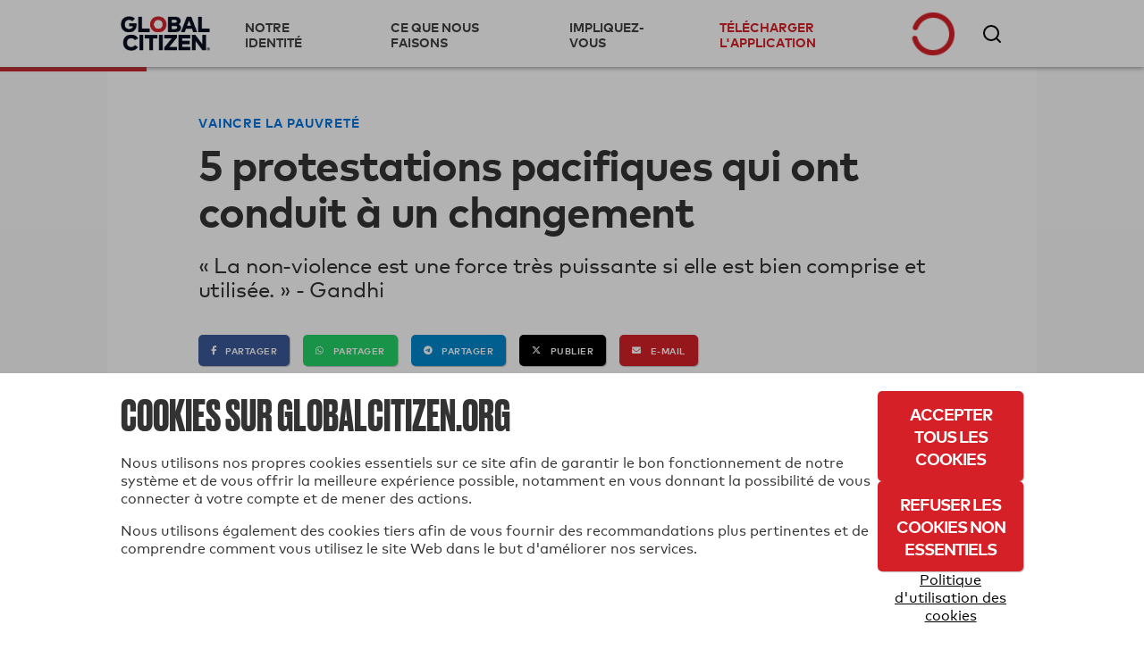

--- FILE ---
content_type: text/html; charset=UTF-8
request_url: https://embed.gettyimages.com/embed/545414842?et=EK1-PtlsRWdryWt4zMTbfA&viewMoreLink=off&sig=qWtgOdL-Is-e2FO9qlZh11IKzZsMiUuc2Aupt1jLteE=&caption=true
body_size: 8692
content:



<!DOCTYPE html>
<html>
  <head>
    <base target="_parent" />
    <title>Police Officer Fatally Shoots Black Man During Traffic Stop Near St. Paul [Getty Images]</title>
    <meta http-equiv="X-UA-Compatible" content="IE=edge,chrome=1" />
    <meta name="robots" content="noindex, follow" />
    <meta name="viewport" content="width=device-width, initial-scale=1.0" />
    <!--[if lt IE 10]>
    <script src="//html5shiv.googlecode.com/svn/trunk/html5.js"></script>
    <![endif]-->
    <meta name="twitter:card" content="photo" />
    <meta name="twitter:site" content="@GettyImages" />
    <meta name="twitter:title" content="545414842 / Stephen Maturen / Getty Images News" />
    <meta property="og:description" content="Stephen Maturen / Getty Images News" />
    <meta property="og:image" content="https://embed-cdn.gettyimages.com/photos/protestors-lie-in-an-intersection-during-a-demonstration-for-philando-picture-id545414842?k=6&amp;m=545414842&amp;s=594x594&amp;w=0&amp;h=L65Q4Ejju3N2TI0UnJ7HT_1MhwJVbk2hFpvWvOCHYzw=&amp;Expires=1768698000&amp;Key-Pair-Id=APKAIJLYLGZE3LWJLKRA&amp;Signature=Snl5rdC1o0SlGoekIgIfimm-ByVNeRKoTuPmdhSXzh40E2DYKzmM8DN7XUqiNjC9pwo8mGCctTseoqaS68CrTgs0VPwXR3OkGgsteR619sdDUE~9yvQ3El9uwsRJYYyjRuC4kwO-qXaJa2zM53XrqwaXlail0SPuJjaCfi1V4UH8zJGjbxbV1P8AlXoU2nGX7oldy1YcpD2XE7-NlhyCEyfYz5P2SBjSEDCDPvIKskg9dqLIh~8BoW19oXAAMG1NallliwkgdrNszsPjGr8aO7RjmzMFz5SS3WJFIq-Ju0cL4gvtBA-Lok6h3VU4PDAfYkPrz9BItIw09o0YDqagbLN-mp8vGcUjuVJl1nfUA43yfaxz6guvNAWVY4OpfZaEDQWMoVFufR79ty-v~FvHX~43Pz-y8KiEw7U6xvKAIc6XP1S0MTXMCDvuIljHSlFv~MMaO~dyVndwlnZWPl9gOzc4JozjoIJ749rX2QzZJzoT7cu49~7NZsTf15JuK6UZMRXMmbICqE6SxVzU039gUCSEMDL1AYQEQiTPSueIs074PsQil1pBeJc1B~~PBvUtvkZPhOL01hxdyfhOD~bkhaiGOjwFT9OBPeJqBj88VXcPu5IHI-~7fbNkaZrxg9FQoPbCagYchdeLhwABBC5w1XZT9Zda5zBcz8r4Btx3rWY_" />
    <meta property="og:url" content="http://www.gettyimages.com/detail/545414842" />
    <meta property="og:site_name" content="Getty Images" />
    <meta name="getty:adp" content="http://www.gettyimages.com/detail/545414842" />

    

    <script src="//ajax.googleapis.com/ajax/libs/jquery/1.10.2/jquery.min.js"></script>
    
  </head>

  <body class="embed">

  <link rel="stylesheet" type="text/css" href="//embed-cdn.gettyimages.com/css/2977517/style.css" />

<div id="fb-root"></div>
<section id="body-wrapper"  data-frame-width="594" data-frame-height="396">
  
  
  

  <div id="embed-body" data-spectrum-base-url="//spectrum.gettyimages.com/v3/signals" data-asset-ids="" style="max-width:594px;">
    
    
      
    <div id="slide-0" class="slide active" data-asset-id="545414842"
                                                                                       data-collection-id="56" data-asset-product-type="News" data-content-type="still image">
      <main class="solo">
        <figure>
          
            
              <ul class="reblog solo">
  
  <li id="li-fb" class="li-button">
    <div class="icon-button icon-fb" title="Share on Facebook"  onclick="return Embed.Social().facebook('http://www.gettyimages.com/consumer/share/assets/545414842');" ></div>
  </li>
  
  <li id="li-twitter" class="li-button">
    <a class="icon-button icon-twitter" title="Share on Twitter"  onclick="return Embed.Social().twitter('http://www.gettyimages.com/consumer/share/assets/545414842', 'Police Officer Fatally Shoots Black Man During Traffic Stop Near St. Paul');" ></a>
  </li>
  <li id="li-pinterest" class="li-button">
    <a class="icon-button icon-pinterest" title="Share on Pinterest"  onclick="return Embed.Social().pinterest('\/\/www.pinterest.com\/pin\/create\/button?url=http%3A%2F%2Fwww.gettyimages.com%2Fdetail%2F545414842%3Fet%3DEK1-PtlsRWdryWt4zMTbfA%26referrer%3Dhttps%253A%252F%252Fwww.globalcitizen.org%252Ffr%252Fcontent%252Fpeace-protests-dallas-response%252F%26share%3Dembed_Pinterest\x26media=http%3A%2F%2Fmedia.gettyimages.com%2Fphotos%2Fprotestors-lie-in-an-intersection-during-a-demonstration-for-philando-picture-id545414842\x26description=Protestors lie in an intersection during a demonstration for Philando Castile on July 7, 2016 in St. Paul, Minnesota. Castile was shot and killed by a police officer during a traffic stop on July 6, 2016 in Falcon Heights, MN. (Photo by Stephen Maturen\/Getty Images)');" ></a>
  </li>
  
    <li id="li-photos-com" class="li-button">
      <a class="icon-button icon-photos-com" title="Buy this on Photos.com"  onclick="return Embed.Social().photoscom('http:\/\/www.photos.com\/photo\/545414842');" ></a>
    </li>
  
</ul>

            

            
              <figcaption onselectstart="return false">
                <p class="show-more">
                  <a target="_blank" onclick="Embed.ClickHandler().click('http:\/\/www.gettyimages.com\/detail\/545414842?et=EK1-PtlsRWdryWt4zMTbfA\x26referrer=https%3A%2F%2Fwww.globalcitizen.org%2Ffr%2Fcontent%2Fpeace-protests-dallas-response%2F')" href="http://www.gettyimages.com/detail/545414842?et=EK1-PtlsRWdryWt4zMTbfA&amp;referrer=https%3A%2F%2Fwww.globalcitizen.org%2Ffr%2Fcontent%2Fpeace-protests-dallas-response%2F">see more</a>
                </p>
                <p class="caption-text">ST. PAUL, MN - JULY 07: Protestors lie in an intersection during a demonstration for Philando Castile on July 7, 2016 in St. Paul, Minnesota. Castile was shot and killed by a police officer during a traffic stop on July 6, 2016 in Falcon Heights, MN. (Photo by Stephen Maturen/Getty Images)</p>
              </figcaption>
            

            
                <aside class="assetcomp-overlay" onclick="if (!Embed.MediaQuery().mobile() &&  true ) { window.open('http:\/\/www.gettyimages.com\/detail\/545414842?et=EK1-PtlsRWdryWt4zMTbfA\x26referrer=https%3A%2F%2Fwww.globalcitizen.org%2Ffr%2Fcontent%2Fpeace-protests-dallas-response%2F', '_blank'); Embed.ClickHandler().click('ADP'); return false; }" data-url='http://www.gettyimages.com/detail/545414842?et=EK1-PtlsRWdryWt4zMTbfA&amp;referrer=https%3A%2F%2Fwww.globalcitizen.org%2Ffr%2Fcontent%2Fpeace-protests-dallas-response%2F'></aside>
                <a href="http://www.gettyimages.com/detail/545414842?et=EK1-PtlsRWdryWt4zMTbfA&amp;referrer=https%3A%2F%2Fwww.globalcitizen.org%2Ffr%2Fcontent%2Fpeace-protests-dallas-response%2F" target="_blank" class="assetcomp-link">
                  <img class="assetcomp" id="assetcomp-0" alt="ST. PAUL, MN - JULY 07: Protestors lie in an intersection during a demonstration for Philando Castile on July 7, 2016 in St. Paul, Minnesota. Castile was shot and killed by a police officer during a traffic stop on July 6, 2016 in Falcon Heights, MN. (Photo by Stephen Maturen/Getty Images)" src="https://embed-cdn.gettyimages.com/photos/protestors-lie-in-an-intersection-during-a-demonstration-for-philando-picture-id545414842?k=6&amp;m=545414842&amp;s=594x594&amp;w=0&amp;h=L65Q4Ejju3N2TI0UnJ7HT_1MhwJVbk2hFpvWvOCHYzw=&amp;Expires=1768698000&amp;Key-Pair-Id=APKAIJLYLGZE3LWJLKRA&amp;Signature=Snl5rdC1o0SlGoekIgIfimm-ByVNeRKoTuPmdhSXzh40E2DYKzmM8DN7XUqiNjC9pwo8mGCctTseoqaS68CrTgs0VPwXR3OkGgsteR619sdDUE~9yvQ3El9uwsRJYYyjRuC4kwO-qXaJa2zM53XrqwaXlail0SPuJjaCfi1V4UH8zJGjbxbV1P8AlXoU2nGX7oldy1YcpD2XE7-NlhyCEyfYz5P2SBjSEDCDPvIKskg9dqLIh~8BoW19oXAAMG1NallliwkgdrNszsPjGr8aO7RjmzMFz5SS3WJFIq-Ju0cL4gvtBA-Lok6h3VU4PDAfYkPrz9BItIw09o0YDqagbLN-mp8vGcUjuVJl1nfUA43yfaxz6guvNAWVY4OpfZaEDQWMoVFufR79ty-v~FvHX~43Pz-y8KiEw7U6xvKAIc6XP1S0MTXMCDvuIljHSlFv~MMaO~dyVndwlnZWPl9gOzc4JozjoIJ749rX2QzZJzoT7cu49~7NZsTf15JuK6UZMRXMmbICqE6SxVzU039gUCSEMDL1AYQEQiTPSueIs074PsQil1pBeJc1B~~PBvUtvkZPhOL01hxdyfhOD~bkhaiGOjwFT9OBPeJqBj88VXcPu5IHI-~7fbNkaZrxg9FQoPbCagYchdeLhwABBC5w1XZT9Zda5zBcz8r4Btx3rWY_" />
                </a>
            
          
        </figure>
        <div class="image-footer">
          <div class="logo-container">
            <img src='//embed-cdn.gettyimages.com/images/2977517/gi-logo.png' width="82" height="15" class="gi-icon" alt="Getty Images" />
          </div>
          <div class="meta">
            <p class="footer-text">
              <span class="collection" title="Getty Images News" data-field="collection">Getty Images News</span>
              <span class="photographer" title="Stephen Maturen" data-field="photographer">Stephen Maturen</span>
            </p>
          </div>
        </div>
      </main>
      
    </div>
    
  </section>

<menu id="radial-menu">
  <ul>
    <li id="radial-item-share" class="radial-item" onclick="return Embed.SocialMenu().show();"></li>
  </ul>
</menu>

<script type="text/javascript">
  $(document).ready(function() { Embed.version = "1"; });
</script>
<script type="text/javascript" src="//embed-cdn.gettyimages.com/js/2977517/embed-bundle.js"></script>
<script type="text/javascript">
  $(document).ready(function () {
    Embed.Bootstrapper().init();
  });
</script>


  </body>
</html>



--- FILE ---
content_type: text/html; charset=UTF-8
request_url: https://embed.gettyimages.com/embed/163287640?et=H96J921LTHt9cEYtPLcIWw&viewMoreLink=off&sig=ojdWNUNpPce4Yz-j6WxF_BRiEtJK2MKafqxCEhPFR9U=
body_size: 7787
content:



<!DOCTYPE html>
<html>
  <head>
    <base target="_parent" />
    <title>INDIA-WOMEN-LABOUR [Getty Images]</title>
    <meta http-equiv="X-UA-Compatible" content="IE=edge,chrome=1" />
    <meta name="robots" content="noindex, follow" />
    <meta name="viewport" content="width=device-width, initial-scale=1.0" />
    <!--[if lt IE 10]>
    <script src="//html5shiv.googlecode.com/svn/trunk/html5.js"></script>
    <![endif]-->
    <meta name="twitter:card" content="photo" />
    <meta name="twitter:site" content="@GettyImages" />
    <meta name="twitter:title" content="163287640 / SAM PANTHAKY / AFP" />
    <meta property="og:description" content="SAM PANTHAKY / AFP" />
    <meta property="og:image" content="https://embed-cdn.gettyimages.com/photos/indian-salt-worker-santokben-narubhai-koli-holds-salt-at-a-salt-pan-picture-id163287640?k=6&amp;m=163287640&amp;s=594x594&amp;w=0&amp;h=BfPP5GBfFTtgVAwAhEvCt8zrILVQEwWDH4PJhH9Apqo=&amp;Expires=1768698000&amp;Key-Pair-Id=APKAIJLYLGZE3LWJLKRA&amp;Signature=nzGdgrMsWElUW4xHfoajM~fbolOxs9xhrtOJecCcvOfZLscbE80bAN1eYHNCfIRVF2ZKHx4nLgU~5254sGIIZJcbd-dvyDhx6b5xvYnqhGg3ygMMuF~J4LO0zYL-63RNkiCsdASwIBf~qLimNSdVw8T01yKUYWgn7GaoLbfdMPFriv9XrGvlfHuzWjJy-VLzXxshXTnT~tsjh2ksz2VKWH4jM1j0xzjpY1BkiazExETIvTUriCoZjlKEAiFOtOQhoWvNukMlG2A1j5tGoNlHcC6MnNpiu~u7WHXV1cLo1N0cVWe3Lf5if0RVKWKRlaBiwpMkDlfB-x7uiJxdTkOmzm~VgaC1aBXQ0QyFGuh-OOVkmpKmQhpj230YjAvJ~Bl~ZmHEf5wzoE3pXcq75icZf8JGXvTtd~bVDbKsGXX75cxmF2PT~H1nR5ZIH6DiklQ01buNQmNT~LqWENN0XOQ2EEOPDlKWYxPSidYYaOPWnG59~2-1JIStvUaece8urGK1mA2O8GYUsOWx04BXGPgfO8I59aJmlFtlrUp~yIGAFomWUvZUzOwLDwiGXt2XXNYDW4XQSIg6UrM0aXqZ8AjdvDwM6f8LxSPaR3EaPGjQOgDcBz~45u-RR8YzlfrHQMm-qMdLhVqE6-tgKsfJeJ6PJZnD3nBvYt2Q41j3WuPoaTs_" />
    <meta property="og:url" content="http://www.gettyimages.com/detail/163287640" />
    <meta property="og:site_name" content="Getty Images" />
    <meta name="getty:adp" content="http://www.gettyimages.com/detail/163287640" />

    

    <script src="//ajax.googleapis.com/ajax/libs/jquery/1.10.2/jquery.min.js"></script>
    
  </head>

  <body class="embed">

  <link rel="stylesheet" type="text/css" href="//embed-cdn.gettyimages.com/css/2977517/style.css" />

<div id="fb-root"></div>
<section id="body-wrapper"  data-frame-width="594" data-frame-height="347">
  
  
  

  <div id="embed-body" data-spectrum-base-url="//spectrum.gettyimages.com/v3/signals" data-asset-ids="" style="max-width:594px;">
    
    
      
    <div id="slide-0" class="slide active" data-asset-id="163287640"
                                                                                       data-collection-id="45" data-asset-product-type="News" data-content-type="still image">
      <main class="solo">
        <figure>
          
            
              <ul class="reblog solo">
  
  <li id="li-fb" class="li-button">
    <div class="icon-button icon-fb" title="Share on Facebook"  onclick="return Embed.Social().facebook('http://www.gettyimages.com/consumer/share/assets/163287640');" ></div>
  </li>
  
  <li id="li-twitter" class="li-button">
    <a class="icon-button icon-twitter" title="Share on Twitter"  onclick="return Embed.Social().twitter('http://www.gettyimages.com/consumer/share/assets/163287640', 'INDIA-WOMEN-LABOUR');" ></a>
  </li>
  <li id="li-pinterest" class="li-button">
    <a class="icon-button icon-pinterest" title="Share on Pinterest"  onclick="return Embed.Social().pinterest('\/\/www.pinterest.com\/pin\/create\/button?url=http%3A%2F%2Fwww.gettyimages.com%2Fdetail%2F163287640%3Fet%3DH96J921LTHt9cEYtPLcIWw%26referrer%3Dhttps%253A%252F%252Fwww.globalcitizen.org%252Ffr%252Fcontent%252Fpeace-protests-dallas-response%252F%26share%3Dembed_Pinterest\x26media=http%3A%2F%2Fmedia.gettyimages.com%2Fphotos%2Findian-salt-worker-santokben-narubhai-koli-holds-salt-at-a-salt-pan-picture-id163287640\x26description=Indian salt worker Santokben Narubhai Koli,  holds salt at a salt pan on the eve of International Women\x27s Day in the Santalpur region of Little Rann of Kutch, some 240 kms from Ahmedabad on March 7, 2013. Women have always faced higher unemployment rates than men, and the sluggish global economy in recent years has only made the situation worse, the International Labour Organisation said in December 2012.  AFP PHOTO \/ Sam PANTHAKY        (Photo credit should read SAM PANTHAKY\/AFP\/Getty Images)');" ></a>
  </li>
  
</ul>

            

            

            
                <aside class="assetcomp-overlay" onclick="if (!Embed.MediaQuery().mobile() &&  true ) { window.open('http:\/\/www.gettyimages.com\/detail\/163287640?et=H96J921LTHt9cEYtPLcIWw\x26referrer=https%3A%2F%2Fwww.globalcitizen.org%2Ffr%2Fcontent%2Fpeace-protests-dallas-response%2F', '_blank'); Embed.ClickHandler().click('ADP'); return false; }" data-url='http://www.gettyimages.com/detail/163287640?et=H96J921LTHt9cEYtPLcIWw&amp;referrer=https%3A%2F%2Fwww.globalcitizen.org%2Ffr%2Fcontent%2Fpeace-protests-dallas-response%2F'></aside>
                <a href="http://www.gettyimages.com/detail/163287640?et=H96J921LTHt9cEYtPLcIWw&amp;referrer=https%3A%2F%2Fwww.globalcitizen.org%2Ffr%2Fcontent%2Fpeace-protests-dallas-response%2F" target="_blank" class="assetcomp-link">
                  <img class="assetcomp" id="assetcomp-0" alt="Indian salt worker Santokben Narubhai Koli,  holds salt at a salt pan on the eve of International Women&#39;s Day in the Santalpur region of Little Rann of Kutch, some 240 kms from Ahmedabad on March 7, 2013. Women have always faced higher unemployment rates than men, and the sluggish global economy in recent years has only made the situation worse, the International Labour Organisation said in December 2012.  AFP PHOTO / Sam PANTHAKY        (Photo credit should read SAM PANTHAKY/AFP/Getty Images)" src="https://embed-cdn.gettyimages.com/photos/indian-salt-worker-santokben-narubhai-koli-holds-salt-at-a-salt-pan-picture-id163287640?k=6&amp;m=163287640&amp;s=594x594&amp;w=0&amp;h=BfPP5GBfFTtgVAwAhEvCt8zrILVQEwWDH4PJhH9Apqo=&amp;Expires=1768698000&amp;Key-Pair-Id=APKAIJLYLGZE3LWJLKRA&amp;Signature=nzGdgrMsWElUW4xHfoajM~fbolOxs9xhrtOJecCcvOfZLscbE80bAN1eYHNCfIRVF2ZKHx4nLgU~5254sGIIZJcbd-dvyDhx6b5xvYnqhGg3ygMMuF~J4LO0zYL-63RNkiCsdASwIBf~qLimNSdVw8T01yKUYWgn7GaoLbfdMPFriv9XrGvlfHuzWjJy-VLzXxshXTnT~tsjh2ksz2VKWH4jM1j0xzjpY1BkiazExETIvTUriCoZjlKEAiFOtOQhoWvNukMlG2A1j5tGoNlHcC6MnNpiu~u7WHXV1cLo1N0cVWe3Lf5if0RVKWKRlaBiwpMkDlfB-x7uiJxdTkOmzm~VgaC1aBXQ0QyFGuh-OOVkmpKmQhpj230YjAvJ~Bl~ZmHEf5wzoE3pXcq75icZf8JGXvTtd~bVDbKsGXX75cxmF2PT~H1nR5ZIH6DiklQ01buNQmNT~LqWENN0XOQ2EEOPDlKWYxPSidYYaOPWnG59~2-1JIStvUaece8urGK1mA2O8GYUsOWx04BXGPgfO8I59aJmlFtlrUp~yIGAFomWUvZUzOwLDwiGXt2XXNYDW4XQSIg6UrM0aXqZ8AjdvDwM6f8LxSPaR3EaPGjQOgDcBz~45u-RR8YzlfrHQMm-qMdLhVqE6-tgKsfJeJ6PJZnD3nBvYt2Q41j3WuPoaTs_" />
                </a>
            
          
        </figure>
        <div class="image-footer">
          <div class="logo-container">
            <img src='//embed-cdn.gettyimages.com/images/2977517/gi-logo.png' width="82" height="15" class="gi-icon" alt="Getty Images" />
          </div>
          <div class="meta">
            <p class="footer-text">
              <span class="collection" title="AFP" data-field="collection">AFP</span>
              <span class="photographer" title="SAM PANTHAKY" data-field="photographer">SAM PANTHAKY</span>
            </p>
          </div>
        </div>
      </main>
      
    </div>
    
  </section>

<menu id="radial-menu">
  <ul>
    <li id="radial-item-share" class="radial-item" onclick="return Embed.SocialMenu().show();"></li>
  </ul>
</menu>

<script type="text/javascript">
  $(document).ready(function() { Embed.version = "1"; });
</script>
<script type="text/javascript" src="//embed-cdn.gettyimages.com/js/2977517/embed-bundle.js"></script>
<script type="text/javascript">
  $(document).ready(function () {
    Embed.Bootstrapper().init();
  });
</script>


  </body>
</html>



--- FILE ---
content_type: text/html; charset=UTF-8
request_url: https://embed.gettyimages.com/embed/53380271?et=SxDsqOzuSW9TQnOh6AnHcw&viewMoreLink=off&sig=mGJBsVCGCbnO0TswBcJo-KPBkmJ0urrXSrYDPMzO81c=&caption=true
body_size: 7876
content:



<!DOCTYPE html>
<html>
  <head>
    <base target="_parent" />
    <title>Suffragist Holds Picket Sign [Getty Images]</title>
    <meta http-equiv="X-UA-Compatible" content="IE=edge,chrome=1" />
    <meta name="robots" content="noindex, follow" />
    <meta name="viewport" content="width=device-width, initial-scale=1.0" />
    <!--[if lt IE 10]>
    <script src="//html5shiv.googlecode.com/svn/trunk/html5.js"></script>
    <![endif]-->
    <meta name="twitter:card" content="photo" />
    <meta name="twitter:site" content="@GettyImages" />
    <meta name="twitter:title" content="53380271 / Stock Montage / Archive Photos" />
    <meta property="og:description" content="Stock Montage / Archive Photos" />
    <meta property="og:image" content="https://embed-cdn.gettyimages.com/photos/woman-pickets-holding-a-sign-reading-to-ask-freedom-for-women-is-not-picture-id53380271?k=6&amp;m=53380271&amp;s=594x594&amp;w=0&amp;h=WsNA8um-aqBTTlZtC1K7XCXhLVlHsHRVFmdl61SjkRQ=&amp;Expires=1768698000&amp;Key-Pair-Id=APKAIJLYLGZE3LWJLKRA&amp;Signature=UqfPqt3iP5bThtvvWpt29SAz2aIUt1UtQF3AmLfCXMLUcHY5q6hKVS3St9zs2LgstuzWoS6Q79wENnu91ridH47HmWRUFlZpx0jtvstZv~55ELI1CyPlcl4vOcCbsM7N873OfokCp3uTxtxC5ycC9ubSyquUULmb-tvvfvIJShRbLFuFBj6EmkEaElAay1yL6M~VrmdjM4lFINpiZCdaPmyTjnt5usBtfFNbFViI0EyF7GrOSymin9a3MQ8mVecHf8DZa5G-5N4FN-yddSE8lmxz2KbafMvMLe0dlm83m5RcIG-YzjVs-7boXMBf77-u-IvNAeFggrQA-y~2V~jG3FzVnhTQSr-Q3j9IqfE4O2Tc1Yhz0~MSm5Vi87ACwwUDZWExDcTYwu4DVJdCVNCDd3t~VW-jgWE2fw-EnSvIXYp2sv-SlzU8MCyrOA6u6iBmx1Ld8mBfM0SgqVnMfY6u9Md0ugCjHGycqcb28pATUsgvIeEVE9qYpC2agr3eZ1AiUAaLqr2oUxZYVAofFHQiM4fliSqcONH72lcDkVbZSpQrjiA-DB1qJ1HXffDHGa4d6kQ~r-QP95fvGMPrSZMJLJHcInV5ixZWlexOteKMgvJRuPUaPYpDReVGfgC32xXuvKEwhVlzHcxJB1vIXuXRSih137i~wdAk1Exb1eurBH4_" />
    <meta property="og:url" content="http://www.gettyimages.com/detail/53380271" />
    <meta property="og:site_name" content="Getty Images" />
    <meta name="getty:adp" content="http://www.gettyimages.com/detail/53380271" />

    

    <script src="//ajax.googleapis.com/ajax/libs/jquery/1.10.2/jquery.min.js"></script>
    
  </head>

  <body class="embed">

  <link rel="stylesheet" type="text/css" href="//embed-cdn.gettyimages.com/css/2977517/style.css" />

<div id="fb-root"></div>
<section id="body-wrapper"  data-frame-width="420" data-frame-height="594">
  
  
  

  <div id="embed-body" data-spectrum-base-url="//spectrum.gettyimages.com/v3/signals" data-asset-ids="" style="max-width:420px;">
    
    
      
    <div id="slide-0" class="slide active" data-asset-id="53380271"
                                                                                       data-collection-id="526" data-asset-product-type="News" data-content-type="still image">
      <main class="solo">
        <figure>
          
            
              <ul class="reblog solo">
  
  <li id="li-fb" class="li-button">
    <div class="icon-button icon-fb" title="Share on Facebook"  onclick="return Embed.Social().facebook('http://www.gettyimages.com/consumer/share/assets/53380271');" ></div>
  </li>
  
  <li id="li-twitter" class="li-button">
    <a class="icon-button icon-twitter" title="Share on Twitter"  onclick="return Embed.Social().twitter('http://www.gettyimages.com/consumer/share/assets/53380271', 'Suffragist Holds Picket Sign');" ></a>
  </li>
  <li id="li-pinterest" class="li-button">
    <a class="icon-button icon-pinterest" title="Share on Pinterest"  onclick="return Embed.Social().pinterest('\/\/www.pinterest.com\/pin\/create\/button?url=http%3A%2F%2Fwww.gettyimages.com%2Fdetail%2F53380271%3Fet%3DSxDsqOzuSW9TQnOh6AnHcw%26referrer%3Dhttps%253A%252F%252Fwww.globalcitizen.org%252Ffr%252Fcontent%252Fpeace-protests-dallas-response%252F%26share%3Dembed_Pinterest\x26media=http%3A%2F%2Fmedia.gettyimages.com%2Fphotos%2Fwoman-pickets-holding-a-sign-reading-to-ask-freedom-for-women-is-not-picture-id53380271\x26description=A woman pickets holding a sign reading \x27To Ask Freedom For Women Is Not A Crime,\x27 1917. (Photo by Stock Montage\/Getty Images)');" ></a>
  </li>
  
</ul>

            

            
              <figcaption onselectstart="return false">
                <p class="show-more">
                  <a target="_blank" onclick="Embed.ClickHandler().click('http:\/\/www.gettyimages.com\/detail\/53380271?et=SxDsqOzuSW9TQnOh6AnHcw\x26referrer=https%3A%2F%2Fwww.globalcitizen.org%2Ffr%2Fcontent%2Fpeace-protests-dallas-response%2F')" href="http://www.gettyimages.com/detail/53380271?et=SxDsqOzuSW9TQnOh6AnHcw&amp;referrer=https%3A%2F%2Fwww.globalcitizen.org%2Ffr%2Fcontent%2Fpeace-protests-dallas-response%2F">see more</a>
                </p>
                <p class="caption-text">A woman pickets holding a sign reading &#39;To Ask Freedom For Women Is Not A Crime,&#39; 1917. (Photo by Stock Montage/Getty Images)</p>
              </figcaption>
            

            
                <aside class="assetcomp-overlay" onclick="if (!Embed.MediaQuery().mobile() &&  true ) { window.open('http:\/\/www.gettyimages.com\/detail\/53380271?et=SxDsqOzuSW9TQnOh6AnHcw\x26referrer=https%3A%2F%2Fwww.globalcitizen.org%2Ffr%2Fcontent%2Fpeace-protests-dallas-response%2F', '_blank'); Embed.ClickHandler().click('ADP'); return false; }" data-url='http://www.gettyimages.com/detail/53380271?et=SxDsqOzuSW9TQnOh6AnHcw&amp;referrer=https%3A%2F%2Fwww.globalcitizen.org%2Ffr%2Fcontent%2Fpeace-protests-dallas-response%2F'></aside>
                <a href="http://www.gettyimages.com/detail/53380271?et=SxDsqOzuSW9TQnOh6AnHcw&amp;referrer=https%3A%2F%2Fwww.globalcitizen.org%2Ffr%2Fcontent%2Fpeace-protests-dallas-response%2F" target="_blank" class="assetcomp-link">
                  <img class="assetcomp" id="assetcomp-0" alt="A woman pickets holding a sign reading &#39;To Ask Freedom For Women Is Not A Crime,&#39; 1917. (Photo by Stock Montage/Getty Images)" src="https://embed-cdn.gettyimages.com/photos/woman-pickets-holding-a-sign-reading-to-ask-freedom-for-women-is-not-picture-id53380271?k=6&amp;m=53380271&amp;s=594x594&amp;w=0&amp;h=WsNA8um-aqBTTlZtC1K7XCXhLVlHsHRVFmdl61SjkRQ=&amp;Expires=1768698000&amp;Key-Pair-Id=APKAIJLYLGZE3LWJLKRA&amp;Signature=UqfPqt3iP5bThtvvWpt29SAz2aIUt1UtQF3AmLfCXMLUcHY5q6hKVS3St9zs2LgstuzWoS6Q79wENnu91ridH47HmWRUFlZpx0jtvstZv~55ELI1CyPlcl4vOcCbsM7N873OfokCp3uTxtxC5ycC9ubSyquUULmb-tvvfvIJShRbLFuFBj6EmkEaElAay1yL6M~VrmdjM4lFINpiZCdaPmyTjnt5usBtfFNbFViI0EyF7GrOSymin9a3MQ8mVecHf8DZa5G-5N4FN-yddSE8lmxz2KbafMvMLe0dlm83m5RcIG-YzjVs-7boXMBf77-u-IvNAeFggrQA-y~2V~jG3FzVnhTQSr-Q3j9IqfE4O2Tc1Yhz0~MSm5Vi87ACwwUDZWExDcTYwu4DVJdCVNCDd3t~VW-jgWE2fw-EnSvIXYp2sv-SlzU8MCyrOA6u6iBmx1Ld8mBfM0SgqVnMfY6u9Md0ugCjHGycqcb28pATUsgvIeEVE9qYpC2agr3eZ1AiUAaLqr2oUxZYVAofFHQiM4fliSqcONH72lcDkVbZSpQrjiA-DB1qJ1HXffDHGa4d6kQ~r-QP95fvGMPrSZMJLJHcInV5ixZWlexOteKMgvJRuPUaPYpDReVGfgC32xXuvKEwhVlzHcxJB1vIXuXRSih137i~wdAk1Exb1eurBH4_" />
                </a>
            
          
        </figure>
        <div class="image-footer">
          <div class="logo-container">
            <img src='//embed-cdn.gettyimages.com/images/2977517/gi-logo.png' width="82" height="15" class="gi-icon" alt="Getty Images" />
          </div>
          <div class="meta">
            <p class="footer-text">
              <span class="collection" title="Archive Photos" data-field="collection">Archive Photos</span>
              <span class="photographer" title="Stock Montage" data-field="photographer">Stock Montage</span>
            </p>
          </div>
        </div>
      </main>
      
    </div>
    
  </section>

<menu id="radial-menu">
  <ul>
    <li id="radial-item-share" class="radial-item" onclick="return Embed.SocialMenu().show();"></li>
  </ul>
</menu>

<script type="text/javascript">
  $(document).ready(function() { Embed.version = "1"; });
</script>
<script type="text/javascript" src="//embed-cdn.gettyimages.com/js/2977517/embed-bundle.js"></script>
<script type="text/javascript">
  $(document).ready(function () {
    Embed.Bootstrapper().init();
  });
</script>


  </body>
</html>



--- FILE ---
content_type: text/html; charset=UTF-8
request_url: https://embed.gettyimages.com/embed/3225928?et=TvQBusD-THljBLk1H0T1sA&viewMoreLink=off&sig=exlmXN2sY6AqM_gIDdCS6QTARz8Rb4JVOWZt7krpVWE=&caption=true
body_size: 8172
content:



<!DOCTYPE html>
<html>
  <head>
    <base target="_parent" />
    <title>Farm Workers March [Getty Images]</title>
    <meta http-equiv="X-UA-Compatible" content="IE=edge,chrome=1" />
    <meta name="robots" content="noindex, follow" />
    <meta name="viewport" content="width=device-width, initial-scale=1.0" />
    <!--[if lt IE 10]>
    <script src="//html5shiv.googlecode.com/svn/trunk/html5.js"></script>
    <![endif]-->
    <meta name="twitter:card" content="photo" />
    <meta name="twitter:site" content="@GettyImages" />
    <meta name="twitter:title" content="3225928 / Bob Parent / Archive Photos" />
    <meta property="og:description" content="Bob Parent / Archive Photos" />
    <meta property="og:image" content="https://embed-cdn.gettyimages.com/photos/circa-1973-labor-rights-leader-cesar-chavez-and-coretta-scott-king-a-picture-id3225928?k=6&amp;m=3225928&amp;s=594x594&amp;w=0&amp;h=UbBYjMfcMtJ337Z7sjhViLaQhxNHeUTBsDJ_KBz-o94=&amp;Expires=1768698000&amp;Key-Pair-Id=APKAIJLYLGZE3LWJLKRA&amp;Signature=uL1p2wWTP3hab8HqY8ObjQjx12nZDcpy4iCsOIVkwn5XZRVjGj62xddTThI1DgzJelmByYqpyziLkx1TtPYySTOVxk28gbMscy8bjxkqLn~9vDCaW79gjIy4k9vYLS0cq1HafbU49peMV8grwKZSsq6opG5BmNp9jfeeCdTlMGxUL2da-lx8sR0EbiNOdkJcmvyWhXEaf~8~[base64]~HfR7-h6uSt2NqBjDok3~V719EqyLAQBXQF7gI7Iit1S1QD~vC5b75eE6-VgSZapCpB3UOvS-iJZ9XTSllh04ev~VCtEiH4OQzVtPgN1JwQINNSrFuRMlIyz7wwXc7UMfG-oyxWvB-j-DcUMN7N17iTJLHYkvtTxoUlGA2Zoj5McEqf5WRCuUg3PXLkg0Wc~KaD1LmeeMkxF1BT-222dCrhhHJQhrkmUTMlnreQmwI09~5txrgf3MMi2mjCMxuE_" />
    <meta property="og:url" content="http://www.gettyimages.com/detail/3225928" />
    <meta property="og:site_name" content="Getty Images" />
    <meta name="getty:adp" content="http://www.gettyimages.com/detail/3225928" />

    

    <script src="//ajax.googleapis.com/ajax/libs/jquery/1.10.2/jquery.min.js"></script>
    
  </head>

  <body class="embed">

  <link rel="stylesheet" type="text/css" href="//embed-cdn.gettyimages.com/css/2977517/style.css" />

<div id="fb-root"></div>
<section id="body-wrapper"  data-frame-width="594" data-frame-height="400">
  
  
  

  <div id="embed-body" data-spectrum-base-url="//spectrum.gettyimages.com/v3/signals" data-asset-ids="" style="max-width:594px;">
    
    
      
    <div id="slide-0" class="slide active" data-asset-id="3225928"
                                                                                       data-collection-id="526" data-asset-product-type="News" data-content-type="still image">
      <main class="solo">
        <figure>
          
            
              <ul class="reblog solo">
  
  <li id="li-fb" class="li-button">
    <div class="icon-button icon-fb" title="Share on Facebook"  onclick="return Embed.Social().facebook('http://www.gettyimages.com/consumer/share/assets/3225928');" ></div>
  </li>
  
  <li id="li-twitter" class="li-button">
    <a class="icon-button icon-twitter" title="Share on Twitter"  onclick="return Embed.Social().twitter('http://www.gettyimages.com/consumer/share/assets/3225928', 'Farm Workers March');" ></a>
  </li>
  <li id="li-pinterest" class="li-button">
    <a class="icon-button icon-pinterest" title="Share on Pinterest"  onclick="return Embed.Social().pinterest('\/\/www.pinterest.com\/pin\/create\/button?url=http%3A%2F%2Fwww.gettyimages.com%2Fdetail%2F3225928%3Fet%3DTvQBusD-THljBLk1H0T1sA%26referrer%3Dhttps%253A%252F%252Fwww.globalcitizen.org%252Ffr%252Fcontent%252Fpeace-protests-dallas-response%252F%26share%3Dembed_Pinterest\x26media=http%3A%2F%2Fmedia.gettyimages.com%2Fphotos%2Fcirca-1973-labor-rights-leader-cesar-chavez-and-coretta-scott-king-a-picture-id3225928\x26description=Labor rights leader Cesar Chavez (third from right) and Coretta Scott King (fourth from right) leading a lettuce boycott march down a street in New York City. They are holding placards.  (Photo by Bob Parent\/Hulton Archive\/Getty Images)');" ></a>
  </li>
  
</ul>

            

            
              <figcaption onselectstart="return false">
                <p class="show-more">
                  <a target="_blank" onclick="Embed.ClickHandler().click('http:\/\/www.gettyimages.com\/detail\/3225928?et=TvQBusD-THljBLk1H0T1sA\x26referrer=https%3A%2F%2Fwww.globalcitizen.org%2Ffr%2Fcontent%2Fpeace-protests-dallas-response%2F')" href="http://www.gettyimages.com/detail/3225928?et=TvQBusD-THljBLk1H0T1sA&amp;referrer=https%3A%2F%2Fwww.globalcitizen.org%2Ffr%2Fcontent%2Fpeace-protests-dallas-response%2F">see more</a>
                </p>
                <p class="caption-text">circa 1973:  Labor rights leader Cesar Chavez (third from right) and Coretta Scott King (fourth from right) leading a lettuce boycott march down a street in New York City. They are holding placards.  (Photo by Bob Parent/Hulton Archive/Getty Images)</p>
              </figcaption>
            

            
                <aside class="assetcomp-overlay" onclick="if (!Embed.MediaQuery().mobile() &&  true ) { window.open('http:\/\/www.gettyimages.com\/detail\/3225928?et=TvQBusD-THljBLk1H0T1sA\x26referrer=https%3A%2F%2Fwww.globalcitizen.org%2Ffr%2Fcontent%2Fpeace-protests-dallas-response%2F', '_blank'); Embed.ClickHandler().click('ADP'); return false; }" data-url='http://www.gettyimages.com/detail/3225928?et=TvQBusD-THljBLk1H0T1sA&amp;referrer=https%3A%2F%2Fwww.globalcitizen.org%2Ffr%2Fcontent%2Fpeace-protests-dallas-response%2F'></aside>
                <a href="http://www.gettyimages.com/detail/3225928?et=TvQBusD-THljBLk1H0T1sA&amp;referrer=https%3A%2F%2Fwww.globalcitizen.org%2Ffr%2Fcontent%2Fpeace-protests-dallas-response%2F" target="_blank" class="assetcomp-link">
                  <img class="assetcomp" id="assetcomp-0" alt="circa 1973:  Labor rights leader Cesar Chavez (third from right) and Coretta Scott King (fourth from right) leading a lettuce boycott march down a street in New York City. They are holding placards.  (Photo by Bob Parent/Hulton Archive/Getty Images)" src="https://embed-cdn.gettyimages.com/photos/circa-1973-labor-rights-leader-cesar-chavez-and-coretta-scott-king-a-picture-id3225928?k=6&amp;m=3225928&amp;s=594x594&amp;w=0&amp;h=UbBYjMfcMtJ337Z7sjhViLaQhxNHeUTBsDJ_KBz-o94=&amp;Expires=1768698000&amp;Key-Pair-Id=APKAIJLYLGZE3LWJLKRA&amp;Signature=uL1p2wWTP3hab8HqY8ObjQjx12nZDcpy4iCsOIVkwn5XZRVjGj62xddTThI1DgzJelmByYqpyziLkx1TtPYySTOVxk28gbMscy8bjxkqLn~9vDCaW79gjIy4k9vYLS0cq1HafbU49peMV8grwKZSsq6opG5BmNp9jfeeCdTlMGxUL2da-lx8sR0EbiNOdkJcmvyWhXEaf~8~[base64]~HfR7-h6uSt2NqBjDok3~V719EqyLAQBXQF7gI7Iit1S1QD~vC5b75eE6-VgSZapCpB3UOvS-iJZ9XTSllh04ev~VCtEiH4OQzVtPgN1JwQINNSrFuRMlIyz7wwXc7UMfG-oyxWvB-j-DcUMN7N17iTJLHYkvtTxoUlGA2Zoj5McEqf5WRCuUg3PXLkg0Wc~KaD1LmeeMkxF1BT-222dCrhhHJQhrkmUTMlnreQmwI09~5txrgf3MMi2mjCMxuE_" />
                </a>
            
          
        </figure>
        <div class="image-footer">
          <div class="logo-container">
            <img src='//embed-cdn.gettyimages.com/images/2977517/gi-logo.png' width="82" height="15" class="gi-icon" alt="Getty Images" />
          </div>
          <div class="meta">
            <p class="footer-text">
              <span class="collection" title="Archive Photos" data-field="collection">Archive Photos</span>
              <span class="photographer" title="Bob Parent" data-field="photographer">Bob Parent</span>
            </p>
          </div>
        </div>
      </main>
      
    </div>
    
  </section>

<menu id="radial-menu">
  <ul>
    <li id="radial-item-share" class="radial-item" onclick="return Embed.SocialMenu().show();"></li>
  </ul>
</menu>

<script type="text/javascript">
  $(document).ready(function() { Embed.version = "1"; });
</script>
<script type="text/javascript" src="//embed-cdn.gettyimages.com/js/2977517/embed-bundle.js"></script>
<script type="text/javascript">
  $(document).ready(function () {
    Embed.Bootstrapper().init();
  });
</script>


  </body>
</html>



--- FILE ---
content_type: text/html; charset=UTF-8
request_url: https://embed.gettyimages.com/embed/142622448?et=3LRuuInFRvRrrfHnFATNIA&viewMoreLink=off&sig=xWbW_UvZHScnsdYZcD16NQhChg1Ig-ZbRxF7TqZax88=&caption=true
body_size: 7844
content:



<!DOCTYPE html>
<html>
  <head>
    <base target="_parent" />
    <title>Rosa Parks On Bus [Getty Images]</title>
    <meta http-equiv="X-UA-Compatible" content="IE=edge,chrome=1" />
    <meta name="robots" content="noindex, follow" />
    <meta name="viewport" content="width=device-width, initial-scale=1.0" />
    <!--[if lt IE 10]>
    <script src="//html5shiv.googlecode.com/svn/trunk/html5.js"></script>
    <![endif]-->
    <meta name="twitter:card" content="photo" />
    <meta name="twitter:site" content="@GettyImages" />
    <meta name="twitter:title" content="142622448 / Underwood Archives / Archive Photos" />
    <meta property="og:description" content="Underwood Archives / Archive Photos" />
    <meta property="og:image" content="https://embed-cdn.gettyimages.com/photos/rosa-parks-seated-toward-the-front-of-the-bus-montgomery-alabama-1956-picture-id142622448?k=6&amp;m=142622448&amp;s=594x594&amp;w=0&amp;h=hlDMBxRnndMU8B1EFemgxFpHib720_CDqY2vqC-jPg0=&amp;Expires=1768698000&amp;Key-Pair-Id=APKAIJLYLGZE3LWJLKRA&amp;Signature=[base64]~C7hYhqSDOZJEmkfqiiBJSHocbpsC3LbdMAGp2PM1arsy2Iay4uezivCvWfnAJy9FSZbcwmMHCHE~Np5AOdhmLGVqQMyDfe003tCzCWElNP9gk6jLF7fxNEggy3mA8Rirjf7hfJHpMuRFbTtLeklPS7t5epI3w8y~-mY6mM-b3lRQJtkI0MSXcifkrUjoSSeItNWvPFOtKIWNGAQ~[base64]" />
    <meta property="og:url" content="http://www.gettyimages.com/detail/142622448" />
    <meta property="og:site_name" content="Getty Images" />
    <meta name="getty:adp" content="http://www.gettyimages.com/detail/142622448" />

    

    <script src="//ajax.googleapis.com/ajax/libs/jquery/1.10.2/jquery.min.js"></script>
    
  </head>

  <body class="embed">

  <link rel="stylesheet" type="text/css" href="//embed-cdn.gettyimages.com/css/2977517/style.css" />

<div id="fb-root"></div>
<section id="body-wrapper"  data-frame-width="594" data-frame-height="400">
  
  
  

  <div id="embed-body" data-spectrum-base-url="//spectrum.gettyimages.com/v3/signals" data-asset-ids="" style="max-width:594px;">
    
    
      
    <div id="slide-0" class="slide active" data-asset-id="142622448"
                                                                                       data-collection-id="526" data-asset-product-type="News" data-content-type="still image">
      <main class="solo">
        <figure>
          
            
              <ul class="reblog solo">
  
  <li id="li-fb" class="li-button">
    <div class="icon-button icon-fb" title="Share on Facebook"  onclick="return Embed.Social().facebook('http://www.gettyimages.com/consumer/share/assets/142622448');" ></div>
  </li>
  
  <li id="li-twitter" class="li-button">
    <a class="icon-button icon-twitter" title="Share on Twitter"  onclick="return Embed.Social().twitter('http://www.gettyimages.com/consumer/share/assets/142622448', 'Rosa Parks On Bus');" ></a>
  </li>
  <li id="li-pinterest" class="li-button">
    <a class="icon-button icon-pinterest" title="Share on Pinterest"  onclick="return Embed.Social().pinterest('\/\/www.pinterest.com\/pin\/create\/button?url=http%3A%2F%2Fwww.gettyimages.com%2Fdetail%2F142622448%3Fet%3D3LRuuInFRvRrrfHnFATNIA%26referrer%3Dhttps%253A%252F%252Fwww.globalcitizen.org%252Ffr%252Fcontent%252Fpeace-protests-dallas-response%252F%26share%3Dembed_Pinterest\x26media=http%3A%2F%2Fmedia.gettyimages.com%2Fphotos%2Frosa-parks-seated-toward-the-front-of-the-bus-montgomery-alabama-1956-picture-id142622448\x26description=Rosa Parks seated toward the front of the bus, Montgomery, Alabama, 1956. (Photo by Underwood Archives\/Getty Images)');" ></a>
  </li>
  
</ul>

            

            
              <figcaption onselectstart="return false">
                <p class="show-more">
                  <a target="_blank" onclick="Embed.ClickHandler().click('http:\/\/www.gettyimages.com\/detail\/142622448?et=3LRuuInFRvRrrfHnFATNIA\x26referrer=https%3A%2F%2Fwww.globalcitizen.org%2Ffr%2Fcontent%2Fpeace-protests-dallas-response%2F')" href="http://www.gettyimages.com/detail/142622448?et=3LRuuInFRvRrrfHnFATNIA&amp;referrer=https%3A%2F%2Fwww.globalcitizen.org%2Ffr%2Fcontent%2Fpeace-protests-dallas-response%2F">see more</a>
                </p>
                <p class="caption-text">Rosa Parks seated toward the front of the bus, Montgomery, Alabama, 1956. (Photo by Underwood Archives/Getty Images)</p>
              </figcaption>
            

            
                <aside class="assetcomp-overlay" onclick="if (!Embed.MediaQuery().mobile() &&  true ) { window.open('http:\/\/www.gettyimages.com\/detail\/142622448?et=3LRuuInFRvRrrfHnFATNIA\x26referrer=https%3A%2F%2Fwww.globalcitizen.org%2Ffr%2Fcontent%2Fpeace-protests-dallas-response%2F', '_blank'); Embed.ClickHandler().click('ADP'); return false; }" data-url='http://www.gettyimages.com/detail/142622448?et=3LRuuInFRvRrrfHnFATNIA&amp;referrer=https%3A%2F%2Fwww.globalcitizen.org%2Ffr%2Fcontent%2Fpeace-protests-dallas-response%2F'></aside>
                <a href="http://www.gettyimages.com/detail/142622448?et=3LRuuInFRvRrrfHnFATNIA&amp;referrer=https%3A%2F%2Fwww.globalcitizen.org%2Ffr%2Fcontent%2Fpeace-protests-dallas-response%2F" target="_blank" class="assetcomp-link">
                  <img class="assetcomp" id="assetcomp-0" alt="Rosa Parks seated toward the front of the bus, Montgomery, Alabama, 1956. (Photo by Underwood Archives/Getty Images)" src="https://embed-cdn.gettyimages.com/photos/rosa-parks-seated-toward-the-front-of-the-bus-montgomery-alabama-1956-picture-id142622448?k=6&amp;m=142622448&amp;s=594x594&amp;w=0&amp;h=hlDMBxRnndMU8B1EFemgxFpHib720_CDqY2vqC-jPg0=&amp;Expires=1768698000&amp;Key-Pair-Id=APKAIJLYLGZE3LWJLKRA&amp;Signature=[base64]~C7hYhqSDOZJEmkfqiiBJSHocbpsC3LbdMAGp2PM1arsy2Iay4uezivCvWfnAJy9FSZbcwmMHCHE~Np5AOdhmLGVqQMyDfe003tCzCWElNP9gk6jLF7fxNEggy3mA8Rirjf7hfJHpMuRFbTtLeklPS7t5epI3w8y~-mY6mM-b3lRQJtkI0MSXcifkrUjoSSeItNWvPFOtKIWNGAQ~[base64]" />
                </a>
            
          
        </figure>
        <div class="image-footer">
          <div class="logo-container">
            <img src='//embed-cdn.gettyimages.com/images/2977517/gi-logo.png' width="82" height="15" class="gi-icon" alt="Getty Images" />
          </div>
          <div class="meta">
            <p class="footer-text">
              <span class="collection" title="Archive Photos" data-field="collection">Archive Photos</span>
              <span class="photographer" title="Underwood Archives" data-field="photographer">Underwood Archives</span>
            </p>
          </div>
        </div>
      </main>
      
    </div>
    
  </section>

<menu id="radial-menu">
  <ul>
    <li id="radial-item-share" class="radial-item" onclick="return Embed.SocialMenu().show();"></li>
  </ul>
</menu>

<script type="text/javascript">
  $(document).ready(function() { Embed.version = "1"; });
</script>
<script type="text/javascript" src="//embed-cdn.gettyimages.com/js/2977517/embed-bundle.js"></script>
<script type="text/javascript">
  $(document).ready(function () {
    Embed.Bootstrapper().init();
  });
</script>


  </body>
</html>

